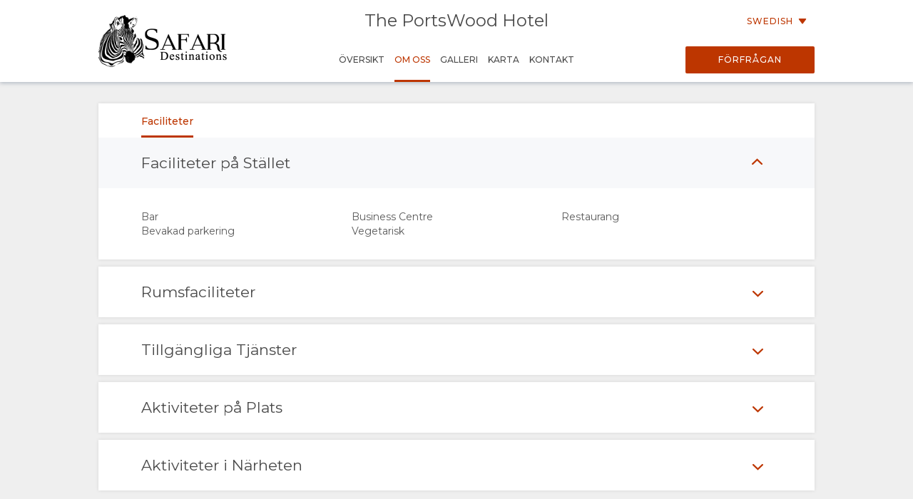

--- FILE ---
content_type: text/html; charset=utf-8
request_url: https://wetu.com/iBrochure/sv/Information/8008_1161/the_portswood_hotel/Facilities
body_size: 6709
content:



<!DOCTYPE html>
<html>
<head>
    <meta charset="utf-8" />
    <meta name="viewport" content="width=device-width, initial-scale=1.0">
    <title>The PortsWood Hotel - Om oss</title>
    <link type="text/css" rel="stylesheet" href="/iBrochure/Styles/lightslider.min.css" />
    <link type="text/css" rel="stylesheet" href="/iBrochure/Styles/ibrochure-font-icons.css" />
    <link type="text/css" rel="stylesheet" href="/iBrochure/Styles/jquery-ui.min.css" />
    <link href="/iBrochure/Styles/css?v=gDX7YK8KUisfAYoLNMb8Fc-NZPuVxpUq-WySwuEYRxs1" rel="stylesheet"/>




    <script src="/iBrochure/Scripts/jquery-3.3.1.min.js"></script>
    <script src="/iBrochure/Scripts/jquery-ui.min.js"></script>
    <script src="/iBrochure/Scripts/imagesloaded.pkgd.min.js"></script>
    <script src="/iBrochure/Scripts/Sliders/lightslider.min.js"></script>
    

<script src="//static.getclicky.com/js" type="text/javascript"></script>
<script type='text/javascript'>
    try {
        clicky.init(66368469);
    } catch (e) { }
</script>
<noscript>
    <p>
        <img alt='WeTu Analytics' width='1' height='1' src='//in.getclicky.com/66368469ns.gif' />
    </p>
</noscript>




<script>
    if (window.self === window.top) {
        document.addEventListener("DOMContentLoaded", function () {
            localStorage.setItem('itinerary_theme', JSON.stringify({
                project: 'ibrochure',
                button_color: 'BD3600',
                button_text_color: 'FFFFFF',
                body_font: 'Open Sans',
                headings_font: 'Open Sans',
                language: 'sv'
            }));
        });
    }
</script>    <script>
        if (window.self === window.top) {
            (function (w, d, s, l, i) {
                w[l] = w[l] || []; w[l].push({
                    'gtm.start':
                        new Date().getTime(), event: 'gtm.js'
                }); var f = d.getElementsByTagName(s)[0],
                    j = d.createElement(s), dl = l != 'dataLayer' ? '&l=' + l : ''; j.async = true; j.src =
                        'https://www.googletagmanager.com/gtm.js?id=' + i + dl + '&gtm_auth=cC2kf8DdqVC9iio4jy9O-A&gtm_preview=env-1&gtm_cookies_win=x';
                f.parentNode.insertBefore(j, f);
            })(window, document, 'script', 'dataLayer', 'GTM-MFXSP835');
        }
    </script>



</head>
<body id="contentWrapper">
    

<noscript>
    <iframe src="https://www.googletagmanager.com/ns.html?id=GTM-MFXSP835&gtm_auth=cC2kf8DdqVC9iio4jy9O-A&gtm_preview=env-1&gtm_cookies_win=x"
            height="0" width="0" style="display:none;visibility:hidden"></iframe>
</noscript>


    <div class="content">
        





<div class="mobileMenuOverlay"></div>
<div id="sideMenu" class="sideMenu">
    <div class="sideMenuItem action">
        <div class="closeSideMenuWrap">
            <i class="closeSideMenu custom_icon icon-icon_close"></i>
        </div>
            <div class="logoWrap">
                <div class="logo">
                    <a href="/iBrochure/sv/Launch/8008_1161/the_portswood_hotel/Landing" class="homeLogo">
                        <img src="/ImageHandler/n217x90/Operators/6330/sd_logo_black2.png?fmt=png" class="menuLogo" />
                    </a>
                </div>
            </div>
    </div>
    <div class="sideMenuItem booking">

            <a href="javascript:void(0);" onclick="ShowBookingModal ()" class="bookingButton custom_button custom_button_label primary custom_bg">F&#246;rfr&#229;gan</a>

    </div>
    <div class="sideMenuItem">
        <a class="sideMenuItemLink" href="/iBrochure/sv/Home/8008_1161/the_portswood_hotel">
            &#214;versikt
        </a>
    </div>
        <div class="sideMenuItem tappable active">
            <a class="sideMenuItemLink" href="#">
                Om oss
                <div class="open"><i class="custom_icon icon-icon_expander"></i></div>
            </a>
            <div class="sideSubMenu">
                                                                                                                    <a class="sideMenuItemLink" href="/iBrochure/sv/Information/8008_1161/the_portswood_hotel/Facilities">Faciliteter</a>
                                                                            </div>
        </div>
                        <div class="sideMenuItem tappable ">
            <a class="sideMenuItemLink" href="javascript:void(0);">
                Galleri
                <div class="open"><i class="custom_icon icon-icon_expander"></i></div>
            </a>
            <div class="sideSubMenu">
                    <a class="sideMenuItemLink" href="/iBrochure/sv/Photos/8008_1161/the_portswood_hotel">Bilder</a>
                                    <a class="sideMenuItemLink hide-on-small-only" href="/iBrochure/sv/Information/8008_1161/the_portswood_hotel/ImageLibrary">Ladda ner bilder</a>
                                    <a class="sideMenuItemLink" href="/iBrochure/sv/Videos/8008_1161/the_portswood_hotel">Video</a>
                                            </div>
        </div>
                <div class="sideMenuItem tappable ">
            <a class="sideMenuItemLink" href="javascript:void(0);">
                Karta
                <div class="open"><i class="custom_icon icon-icon_expander"></i></div>
            </a>
            <div class="sideSubMenu">
                    <a class="sideMenuItemLink" href="/iBrochure/sv/Map/8008_1161/the_portswood_hotel/Location">Plats</a>
                                    <a class="sideMenuItemLink" href="/iBrochure/sv/Map/8008_1161/the_portswood_hotel/Directions">V&#228;gbeskrivning</a>
            </div>
        </div>
            <div class="sideMenuItem">
            <a class="sideMenuItemLink" href="/iBrochure/sv/Information/8008_1161/the_portswood_hotel/Contact">
                Kontakt
            </a>
        </div>

            <div class="sideMenuItem languages tappable">
                <a class="sideMenuItemLink" href="javascript:void(0);">
                    <div>
                        &#196;ndra spr&#229;k
                        <div class="open"><i class="custom_icon icon-icon_expander"></i></div>
                    </div>
                </a>
                <div class="sideSubMenu">
                        <a class="sideMenuItemLink" href="https://wetu.com/iBrochure/de/Information/8008_1161/the_portswood_hotel/Facilities">Tysk</a>
                        <a class="sideMenuItemLink" href="https://wetu.com/iBrochure/es/Information/8008_1161/the_portswood_hotel/Facilities">Spanska</a>
                        <a class="sideMenuItemLink" href="https://wetu.com/iBrochure/fr/Information/8008_1161/the_portswood_hotel/Facilities">Fransk</a>
                        <a class="sideMenuItemLink" href="https://wetu.com/iBrochure/it/Information/8008_1161/the_portswood_hotel/Facilities">Italiensk</a>
                        <a class="sideMenuItemLink" href="https://wetu.com/iBrochure/nl/Information/8008_1161/the_portswood_hotel/Facilities">Holl&#228;ndska</a>
                        <a class="sideMenuItemLink" href="https://wetu.com/iBrochure/no/Information/8008_1161/the_portswood_hotel/Facilities">Norwegian </a>
                        <a class="sideMenuItemLink" href="https://wetu.com/iBrochure/pt/Information/8008_1161/the_portswood_hotel/Facilities">Portugisisk</a>
                        <a class="sideMenuItemLink" href="https://wetu.com/iBrochure/da/Information/8008_1161/the_portswood_hotel/Facilities">Danish </a>
                        <a class="sideMenuItemLink" href="https://wetu.com/iBrochure/zh/Information/8008_1161/the_portswood_hotel/Facilities">Chinese (Simplified)</a>
                        <a class="sideMenuItemLink" href="https://wetu.com/iBrochure/en/Information/8008_1161/the_portswood_hotel/Facilities">Engelska</a>
                </div>
            </div>

</div>
<div class="row mobileHeader" id="mobileHeader">
    <div class="flexCol flexLeft noVerticalMargin"><i class="hamburgerIcon custom_icon icon-icon_menu" id="hamburgerIcon"></i></div>
    <div class="flexCol flexCenter noVerticalMargin"><h1>The PortsWood Hotel</h1></div>
    <div class="flexCol flexRight noVerticalMargin hide-on-small-only">
            <a href="javascript:void(0);" class="bookingButton custom_button custom_button_label primary custom_bg hide-on-small-only">F&#246;rfr&#229;gan</a>
    </div>
</div>

<div class="header-wrap" id="desktopHeader">
    <div id="header" class="header">
        <div class="colWrap">
            <div class="col left">
                    <div class="flexCol logoLinkContainer">
                        <a href="/iBrochure/sv/Launch/8008_1161/the_portswood_hotel/Landing" class="logoLink">
                            <img src="/ImageHandler/n360x150/Operators/6330/sd_logo_black2.png?fmt=png" />
                        </a>
                    </div>
            </div>

            <div class="col center">
                <div class="titlebar show-on-large-only">
                    <h1 class="propertyName ">The PortsWood Hotel</h1>
                </div>

                <div class="row largeMenuBar show-on-large-only" id="largeMenuBar">
                    <div class="flexCol largeMenuItems">
                        <div class="animateLine largeMenuItem largeMenuItem">
                            <a class="custom_link" href="/iBrochure/sv/Home/8008_1161/the_portswood_hotel">
                                <span>
                                    &#214;versikt
                                    <span class="line custom_bg"></span>
                                </span>
                            </a>

                        </div>
                            <div class="animateLine menuDropDown largeMenuItem active custom_font_colour">
                                <a class="custom_link">
                                    <span>
                                        Om oss
                                        <span class="line custom_bg"></span>
                                    </span>
                                </a>
                                <div class="largeSubMenu">
                                                                                                                                                                                                                                                                <a class="custom_link" href="/iBrochure/sv/Information/8008_1161/the_portswood_hotel/Facilities">Faciliteter</a>
                                                                                                                                                                                </div>
                            </div>




                                                    <div class="animateLine menuDropDown largeMenuItem">
                                <a class="custom_link">
                                    <span>
                                        Galleri
                                        <span class="line custom_bg"></span>
                                    </span>
                                </a>
                                <div class="largeSubMenu">
                                        <a class="custom_link" href="/iBrochure/sv/Photos/8008_1161/the_portswood_hotel">Bilder</a>
                                                                            <a class="custom_link" href="/iBrochure/sv/Information/8008_1161/the_portswood_hotel/ImageLibrary">Ladda ner bilder</a>
                                                                            <a class="custom_link" href="/iBrochure/sv/Videos/8008_1161/the_portswood_hotel">Video</a>
                                                                                                        </div>
                            </div>
                                                                            <div class="animateLine largeMenuItem">
                                    <a class="custom_link" href="/iBrochure/sv/Map/8008_1161/the_portswood_hotel/Location">
                                        <span>
                                            Karta
                                            <span class="line custom_bg"></span>
                                        </span>
                                    </a>
                            </div>
                                                    <div class="animateLine largeMenuItem">
                                <a class="custom_link" href="/iBrochure/sv/Information/8008_1161/the_portswood_hotel/Contact">
                                    <span>
                                        Kontakt
                                        <span class="line custom_bg"></span>
                                    </span>

                                </a>
                            </div>
                    </div>
                </div>
            </div>

            <div class="col right">

                <div class="select-language-container">
                            <div class="languageSelect desktop">
                                <div class="current custom_button_label primary custom_font_colour">Swedish  <img src="/iBrochure/Images/icon_arrow.svg" /></div>
                                <div class="dropdown">
                                        <div class="language"><a class="custom_link" href="https://wetu.com/iBrochure/de/Information/8008_1161/the_portswood_hotel/Facilities">Tysk</a></div>
                                        <div class="language"><a class="custom_link" href="https://wetu.com/iBrochure/es/Information/8008_1161/the_portswood_hotel/Facilities">Spanska</a></div>
                                        <div class="language"><a class="custom_link" href="https://wetu.com/iBrochure/fr/Information/8008_1161/the_portswood_hotel/Facilities">Fransk</a></div>
                                        <div class="language"><a class="custom_link" href="https://wetu.com/iBrochure/it/Information/8008_1161/the_portswood_hotel/Facilities">Italiensk</a></div>
                                        <div class="language"><a class="custom_link" href="https://wetu.com/iBrochure/nl/Information/8008_1161/the_portswood_hotel/Facilities">Holl&#228;ndska</a></div>
                                        <div class="language"><a class="custom_link" href="https://wetu.com/iBrochure/no/Information/8008_1161/the_portswood_hotel/Facilities">Norwegian </a></div>
                                        <div class="language"><a class="custom_link" href="https://wetu.com/iBrochure/pt/Information/8008_1161/the_portswood_hotel/Facilities">Portugisisk</a></div>
                                        <div class="language"><a class="custom_link" href="https://wetu.com/iBrochure/da/Information/8008_1161/the_portswood_hotel/Facilities">Danish </a></div>
                                        <div class="language"><a class="custom_link" href="https://wetu.com/iBrochure/zh/Information/8008_1161/the_portswood_hotel/Facilities">Chinese (Simplified)</a></div>
                                        <div class="language"><a class="custom_link" href="https://wetu.com/iBrochure/en/Information/8008_1161/the_portswood_hotel/Facilities">Engelska</a></div>
                                </div>
                            </div>
                </div>

                <div class="bookingButtonWrap">
                        <a href="javascript:void(0);" class="bookingButton custom_button custom_button_label primary custom_bg">F&#246;rfr&#229;gan</a>
                </div>
            </div>
        </div>
    </div>
</div>


<div class="container">
    <div class="tabContent facilities">
        <div class="row flexRow noWrap tabLinks">
            


    <div class="flexCol flexCenter active animateLine">
        <a href="javascript:void(0);">
            <span>
                Faciliteter
                <span class="line custom_bg"></span>
            </span>
        </a>
    </div>

        </div>
        <div class="facilitySection accordion show">
            <div class="row accordionName">
                <div class="col-small-12">
                    <h2>Faciliteter p&#229; St&#228;llet</h2>
                </div>
                <div class="defaultText facilityAction accordionAction">
                    <span class="openArrow"><i class="openIcon custom_icon icon-icon_expander"></i></span>
                    <span class="closeArrow"><i class="closeIcon custom_icon icon-icon_expander"></i></span>
                </div>
            </div>
            <div class="facilityBlock accordionContent">
                <div class="row">
                    <div class="accordionContentBorder">
                            <div class="facility col-medium-2 col-large-3">
                                Bar
                            </div>
                            <div class="facility col-medium-2 col-large-3">
                                Business Centre
                            </div>
                            <div class="facility col-medium-2 col-large-3">
                                Restaurang
                            </div>
                            <div class="facility col-medium-2 col-large-3">
                                Bevakad parkering
                            </div>
                            <div class="facility col-medium-2 col-large-3">
                                Vegetarisk
                            </div>
                    </div>
                </div>
            </div>
        </div>

    </div>

        <div class="tabContent facilities">
            <div class="facilitySection accordion">
                <div class="row accordionName">
                    <div class="col-small-12">
                        <h2>Rumsfaciliteter</h2>
                    </div>
                    <div class="facilityAction defaultText accordionAction">
                        <span class="openArrow"><i class="openIcon custom_icon icon-icon_expander"></i></span>
                        <span class="closeArrow"><i class="closeIcon custom_icon icon-icon_expander"></i></span>
                    </div>
                </div>
                <div class="facilityBlock accordionContent">
                    <div class="row">
                        <div class="accordionContentBorder">
                                <div class="col-small-12 col-medium-2 col-large-3 facility">
                                    Luftkonditionering
                                </div>
                                <div class="col-small-12 col-medium-2 col-large-3 facility">
                                    Kostnadsfri wifi
                                </div>
                                <div class="col-small-12 col-medium-2 col-large-3 facility">
                                    Rum f&#246;r r&#246;relsehindrade
                                </div>
                                <div class="col-small-12 col-medium-2 col-large-3 facility">
                                    V&#228;rdesk&#229;p
                                </div>
                                <div class="col-small-12 col-medium-2 col-large-3 facility">
                                    Te / Kaffe
                                </div>
                                <div class="col-small-12 col-medium-2 col-large-3 facility">
                                    Tv
                                </div>
                                <div class="col-small-12 col-medium-2 col-large-3 facility">
                                    Rullstolsanpassat
                                </div>
                        </div>
                    </div>
                </div>
            </div>
        </div>
        <div class="tabContent facilities">
            <div class="facilitySection accordion">
                <div class="row accordionName">
                    <div class="col-small-12">
                        <h2>Tillg&#228;ngliga Tj&#228;nster</h2>
                    </div>
                    <div class="facilityAction defaultText accordionAction">
                        <span class="openArrow"><i class="openIcon custom_icon icon-icon_expander"></i></span>
                        <span class="closeArrow"><i class="closeIcon custom_icon icon-icon_expander"></i></span>
                    </div>
                </div>
                <div class="facilityBlock accordionContent">
                    <div class="row">
                        <div class="accordionContentBorder">
                                <div class="col-small-12 col-medium-2 col-large-3 facility">
                                    24-timmars bevakning
                                </div>
                                <div class="col-small-12 col-medium-2 col-large-3 facility">
                                    Flygbuss (finns tillg&#228;ngligt)
                                </div>
                                <div class="col-small-12 col-medium-2 col-large-3 facility">
                                    Kreditkortsterminaler
                                </div>
                                <div class="col-small-12 col-medium-2 col-large-3 facility">
                                    Handikapp
                                </div>
                                <div class="col-small-12 col-medium-2 col-large-3 facility">
                                    Utl&#228;ndsk valuta
                                </div>
                                <div class="col-small-12 col-medium-2 col-large-3 facility">
                                    Tv&#228;ttservice tillg&#228;ngligt
                                </div>
                                <div class="col-small-12 col-medium-2 col-large-3 facility">
                                    Resedisk
                                </div>
                        </div>
                    </div>
                </div>
            </div>
        </div>
        <div class="tabContent facilities">
            <div class="facilitySection accordion">
                <div class="row accordionName">
                    <div class="col-small-12">
                        <h2>Aktiviteter p&#229; Plats</h2>
                    </div>
                    <div class="facilityAction defaultText accordionAction">
                        <span class="openArrow"><i class="openIcon custom_icon icon-icon_expander"></i></span>
                        <span class="closeArrow"><i class="closeIcon custom_icon icon-icon_expander"></i></span>
                    </div>
                </div>
                <div class="facilityBlock accordionContent">
                    <div class="row">
                        <div class="accordionContentBorder">
                                <div class="col-small-12 col-medium-2 col-large-3 facility">
                                    Lyxrestaurang
                                </div>
                        </div>
                    </div>
                </div>
            </div>
        </div>
        <div class="tabContent facilities">
            <div class="facilitySection accordion">
                <div class="row accordionName">
                    <div class="col-small-12">
                        <h2>Aktiviteter i N&#228;rheten</h2>
                    </div>
                    <div class="facilityAction defaultText accordionAction">
                        <span class="openArrow"><i class="openIcon custom_icon icon-icon_expander"></i></span>
                        <span class="closeArrow"><i class="closeIcon custom_icon icon-icon_expander"></i></span>
                    </div>
                </div>
                <div class="facilityBlock accordionContent">
                    <div class="row">
                        <div class="accordionContentBorder">
                                <div class="col-small-12 col-medium-2 col-large-3 facility">
                                    Adrenalinaktiviteter
                                </div>
                                <div class="col-small-12 col-medium-2 col-large-3 facility">
                                    Strand
                                </div>
                                <div class="col-small-12 col-medium-2 col-large-3 facility">
                                    B&#229;tturer
                                </div>
                                <div class="col-small-12 col-medium-2 col-large-3 facility">
                                    Kulturella turer
                                </div>
                                <div class="col-small-12 col-medium-2 col-large-3 facility">
                                    Helikopterturer
                                </div>
                                <div class="col-small-12 col-medium-2 col-large-3 facility">
                                    Helicopter Scenic Flights
                                </div>
                                <div class="col-small-12 col-medium-2 col-large-3 facility">
                                    Vandring
                                </div>
                                <div class="col-small-12 col-medium-2 col-large-3 facility">
                                    Historiska turer
                                </div>
                                <div class="col-small-12 col-medium-2 col-large-3 facility">
                                    Safari
                                </div>
                                <div class="col-small-12 col-medium-2 col-large-3 facility">
                                    Scenic Flights
                                </div>
                                <div class="col-small-12 col-medium-2 col-large-3 facility">
                                    Vithajsdykning
                                </div>
                                <div class="col-small-12 col-medium-2 col-large-3 facility">
                                    Surfning
                                </div>
                                <div class="col-small-12 col-medium-2 col-large-3 facility">
                                    Vindsurfing
                                </div>
                                <div class="col-small-12 col-medium-2 col-large-3 facility">
                                    Vinprovning
                                </div>
                        </div>
                    </div>
                </div>
            </div>
        </div>
</div>



    </div>



<div class="footer">    
    <div class="row footerActionBar">
        <div class="poweredLink"><a href="https://wetu.com">Drivs av<img class="wetuLogo" src="/iBrochure/Images/WetuTransparent.png" /></a></div>
        <div class="rightWrap">
                <div class="socialMediaLinks">
                    <p>F&#246;lj oss</p>
                        <a href="https://www.facebook.com/safari.accommodations/" target="_blank"><img src="/iBrochure/Images/native-round-facebook.svg" /></a>
                                            <a href="https://X.com/krugersafaris" target="_blank"><img src="/iBrochure/Images/rounded_X.svg" /></a>
                                            <a href="https://www.instagram.com/safari_destinations/" target="_blank"><img src="/iBrochure/Images/native-round-instagram.svg" /></a>
                                    </div>
                <div class="rebrandingSelect"><select id="rebranding" name="rebranding" onchange="window.location=this.value"><option value="">Omprolifering</option>
</select></div>
            </div>
    </div>
</div>    


<div id="bookingModal" class="bookingModal">
    <div class="bookingModalContent">
        <div class="padded row">

            <div class="bookingModalTitle">
                <div class="row">
                    <div class="col-small-12">
                        <h2>F&#246;rfr&#229;gningarformul&#228;r</h2>
                        <h3 class="custom_font_colour">The PortsWood Hotel</h3>
                    </div>
                    <i class="bookingModalCloseButton custom_icon icon-icon_close"></i>
                </div>
            </div>
            <form id="enquireForm" action="/iBrochure/sv/Information/8008_1161/the_portswood_hotel/Enquiry" method="POST" novalidate>
                <div class="custom_button_label secondary"><span class="custom_font_colour"><strong>*</strong></span>Obligatoriska f&#228;lt</div>
                <br />
                <div class="row">
                    <div class="formInput">
                        <span class="truncateText custom_button_label secondary">F&#246;rnamn <span class="custom_font_colour"><strong>*</strong></span></span>
                        <input type="text" name="firstname" required="required" class="inputField">
                        <span class="custom_font_colour hintText hidden">L&#228;gg till ditt f&#246;rnamn</span>
                    </div>
                    <div class="formInput">
                        <span class="truncateText custom_button_label secondary">Efternamn <span class="custom_font_colour"><strong>*</strong></span></span>
                        <input type="text" name="lastname" required="required" class="inputField">
                        <span class="custom_font_colour hintText hidden">L&#228;gg till ditt efternamn</span>
                    </div>
                </div>
                <div class="row">
                    <div class="formInput">
                        <span class="truncateText custom_button_label secondary">E-mailadress <span class="custom_font_colour"><strong>*</strong></span></span>
                        <input type="email" name="email" required="required" pattern="\S+@\S+\.+\S+" class="inputField">
                        <span class="custom_font_colour hintText hidden noEmail">L&#228;gg till din e-postadress</span>
                        <span class="custom_font_colour hintText hidden noAtSign">V&#228;nligen se till att e-postadressen inneh&#229;ller &#39;@&#39;</span>
                        <span class="custom_font_colour hintText hidden noDomain">Ange resten av adressen som kommer efter &#39;@&#39;</span>
                    </div>
                    <div class="formInput">
                        <span class="truncateText custom_button_label secondary">telefonnummer <span class="custom_font_colour"><strong>*</strong></span></span>
                        <input type="tel" name="phone" required="required" class="inputField" minlength="7">
                        <span class="custom_font_colour hintText hidden noNumber">L&#228;gg till ditt telefonnummer</span>
                        <span class="custom_font_colour hintText hidden tooFewDigits">M&#229;ste best&#229; av minst 7 siffror</span>
                    </div>
                </div>
                <div class="row">
                    <div class="formInput">
                        <span class="truncateText custom_button_label secondary">Hemland</span>
                        <input type="text" name="country" class="inputField">
                    </div>
                    <div class="formInput">
                        <span class="truncateText custom_button_label secondary">Stad</span>
                        <input type="text" name="city" class="inputField">
                    </div>
                </div>
                <div class="row">
                    <div class="formInput">
                        <span class="truncateText custom_button_label secondary">ungef&#228;rlig Avg&#229;ngstid</span>
                        <input type="text" autocomplete="off" name="startDate" class="inputField datepicker">
                    </div>
                    <div class="formInput">
                        <span class="truncateText custom_button_label secondary">Antal Dagar</span>
                        <input type="text" name="endDate" class="inputField">
                    </div>
                </div>
                <div class="row">
                    <div class="formTextArea">
                        <span class="truncateText custom_button_label secondary">Kommentarer eller Fr&#229;gor</span>
                        <textarea rows="8" name="message" class="inputField fixedTextarea"></textarea>
                    </div>
                </div>

                <div id="successFeedback" class="feedback">
                    <div class="feedbackContent">
                        <h2>Tack</h2>
                        <div class="feedbackIcon"><i class="icon-icon_tick"></i></div>
                        <div class="feedbackText">
                            <p>Din f&#246;rfr&#229;gan har skickats!</p>
                            <p>En agent kontaktar dig inom kort</p>
                        </div>
                    </div>
                </div>

                <div id="errorFeedback" class="feedback">
                    <div class="feedbackContent">
                        <h2>Din f&#246;rfr&#229;gan kunde inte skickas</h2>
                        <div class="feedbackIcon"><i class="icon-icon_error"></i></div>
                        <div class="feedbackText">
                            <p>N&#229;got gick fel n&#228;r din f&#246;rfr&#229;gan skickades.</p>
                            <p>Om problemet kvarst&#229;r kan du skicka ett mejl direkt till <a class="custom_font_colour" href="mailto:bookings@safari-destinations.co.za">bookings@safari-destinations.co.za</a></p>
                        </div>
                    </div>
                </div>
                <div class="bookingModalFooter">
                    <input type="submit" class="bookingButton default custom_button custom_button_label primary custom_bg submitButton" value="Skicka F&#246;rfr&#229;gan" />
                    <input type="button" class="bookingButton success custom_button custom_button_label primary custom_bg submitButton bookingModalCloseButton" value="St&#228;ng" />
                    <input type="submit" class="bookingButton error custom_button custom_button_label primary custom_bg submitButton" value="F&#246;rs&#246;k igen" />
                </div>
            </form>

        </div>
    </div>
</div>

    <div id="globalLoader"><div class="lds-ring"><div></div><div></div><div></div><div></div></div></div>

    

    <script type="text/javascript">
		var unbrandedOptionName = "Om&#228;rkt";
		var originalOptionName = "Original";
		var homePageURL = "/iBrochure/sv/Home/_operatorID_/the_portswood_hotel";
		var contentEntityID = "1161";

        var mystery = 'fbc122a0-95cb-4988-8ae6-03f31ebb7037';

    </script>
    <script src="/iBrochure/Scripts/common?v=-Bf5xreEqbzwlK26ntvOSmlMOl-exeONI01jwK0E7oE1"></script>

    

</body>
</html>